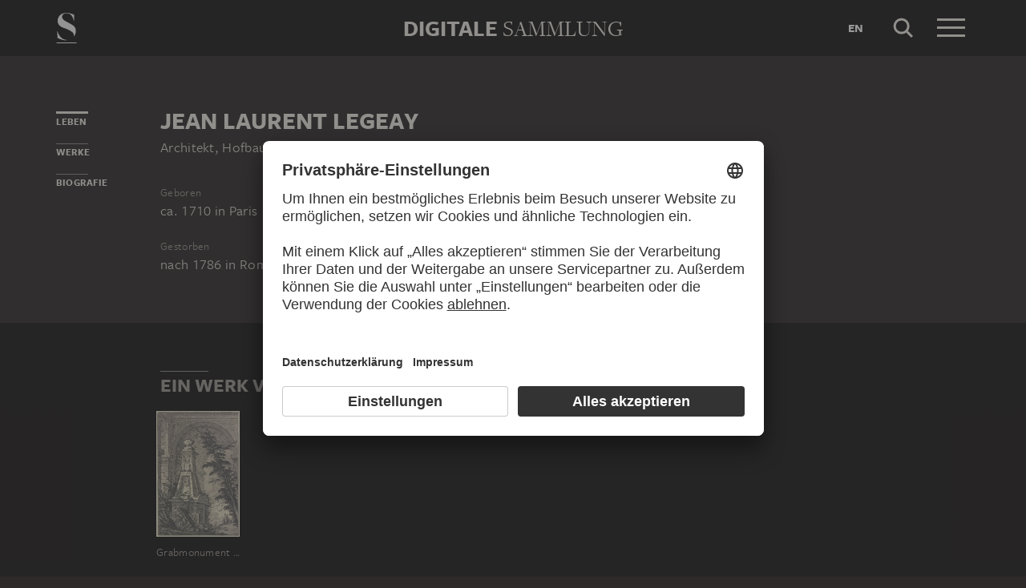

--- FILE ---
content_type: text/css
request_url: https://sammlung.staedelmuseum.de/assets/print.css?v=cb29f25
body_size: 1500
content:
/* For debugging only! */
/* .dsHeaderBranding__link {color: orange;}*/

@page {
  margin-left: 2cm;
}

@media print {
  a[href]:after {
    content: "" !important;
  }

  /* --- GENERAL ---*/

  h2.withLine:before {
    border-top: 1px solid black;
  }

  .dsToc, .dsTop {
    display: none;
  }

  .dsFooter .container .row .col-sm-4:first-child {
    width: 100%;
  }

  .dsFooter .col-sm-4 .dsFooter__caption {
    border-top: 3px solid black;
    color: white !important;
    padding: 0;
  }

  .dsFooter .container .row .col-sm-4:nth-child(2), .dsFooter .col-sm-4:last-child {
    display: none;
  }

  .dsFooter__linksItem {
    display: none;
  }

  .dsButton {
    display: none;
    /*border: 0.5pt solid black;*/
  }

  /*--- START ---*/
  .isHomepage .dsHeader .dsHeader__logo.default {
    transform: scale(1) translate(0, 0) !important;
  }

  span.dsSlideshow__titleBrand, span.dsSlideshow__titleBrand strong {
    color: white !important;
  }

  form.dsSlideshowSearch {
    display: none;
  }

  .dsRollTheDice, .isHomepage.dsAccent {
    display: none;
  }

  /* --- SEARCH RESULTS --- */
  .dsSearchForm__actions, .dsSearchForm__inlineActions {
    display: none;
  }

  /* --- ARTWORK DETAILS ---*/
  .dsArtworkViewer {
    margin-top: 60px;
  }

  .dsArtworkViewer__controlsImage {
    display: none;
  }

  .dsArtwork__titleCreatorImage, .dsArtworkActions {
    display: none;
  }

  /* Label */
  .row .col-sm-4.col-sm-push-8 {
    width: 33.33333%;
    left: 66.66667%;
    float: left;
  }

  /* Text */
  .row .col-sm-8 {
    width: 66.66667%;
    float: left;
  }

  .row .col-sm-pull-4 {
    right: 33.33333%;
  }

  .row .withLargeMarginTop-xs-only {
    margin-top: 0;
  }

  /* Audio */
  h2.withLine.dsArtwork__titleMedia {
    display: none;
  }

  div.dsAudioList {
    display: none;
  }

  /*
  .dsAudioListItem:first-child {
      border-top: 1px dashed #000;
  }

  .dsAudioListItem {
      padding-left: 10px;
      border-bottom: 1px dashed #000;
  }

  .dsAudioListItem__widget {
      display: none;
  }
  */
  /* Video */
  ul.dsVideos {
    display: none;
  }

  /*
  .dsVideo__thumbnail {
      border: 1px solid #000;
  }

  svg.dsVideo__widget {
      display: none;
  }
  */
  /* Properties */
  .dsGroup {
    border-top: 1px solid black !important;
    /*border-bottom: 1px solid black;*/
  }

  .dsGroup__contentBody {
    position: static;
    opacity: 1;
  }

  .dsProperty.horizontal .dsProperty__caption {
    float: left;
    width: 33.333%;
  }

  .dsProperty.horizontal .dsProperty__text, .dsProperty.horizontal .dsProperty__value {
    margin-left: 33.333%;
    padding-left: 20px;
  }

  /* Related */
  div.dsArtworkRelated {
    display: none;
  }

  /* Teaser */
  h2.withLine.dsArtwork__titleTeaser {
    display: none;
  }

  div.dsTeaser {
    display: none;
  }

  /* Contact */
  h2.withLine.dsArtwork__titleContact {
    /*display: none;*/
  }

  a.dsButton[href^="mailto:"] {
    display: inline-block !important;
    text-transform: none;
    border: 0;
    padding: 0;
  }

  a.dsButton[href^="mailto:digitalesammlung@staedelmuseum.de"]:after {
    content: ": digitalesammlung@staedelmuseum.de" !important;
  }

  a.dsButton[href^="mailto:"] svg {
    display: none;
  }

  /* Footer */
  .dsArtworkFooter__cell {
    border-top: 1px solid black;
  }

  /* --- ARTIST INDEX --- */
  .dsGenericPage__title {
    margin-top: 80px;
  }

  .dsPersonIndex {
    margin-left: -15px;
    margin-right: -15px;
    font-size: 0;
  }

  .dsPersonIndex__item {
    display: inline-block;
    width: 33.333%;
    padding: 0 15px;
    vertical-align: top;
  }

  /*--- ALBUMS ---*/
  .dsAlbumHighlight__caption {
    top: 9px;
    left: auto;
    width: 33.333%;
    width: calc(33.333% + 10px);
    padding: 15px 20px;
    background: #47413f;
    -webkit-print-color-adjust: exact;
    text-shadow: none;
  }

  .dsAlbumHighlight__title {
    font-size: 30px;
    line-height: 30px;
  }

  .dsAlbumHighlight__link {
    padding-right: 33.333%;
    padding-right: calc(33.333% + 10px);
  }

  .dsAlbumList {
    margin: 0;
  }

  .dsAlbumList__item {
    display: list-item;
    width: 100%;
    margin: 20px 0;
    padding: 0;
  }

  .dsAlbumList__link, .dsAlbumList__more {
    padding-top: 9px;
    position: relative;
    display: block;
    padding-bottom: 0;
    height: auto;
  }

  .dsAlbumList__link > .dsArtworkImage {
    overflow: hidden;
    width: 100px;
    height: 100px;
    margin: 0;
    position: relative;
    top: 0;

  }

  .dsAlbumList__caption {
    position: absolute;
    top: 9px;
    right: 0;
    bottom: 0;
    left: 100px;
    padding: 10px 10px 10px 20px;
    background: #474140;
    color: #d7d3cc;
  }

  .dsAlbumList__count {
    position: static;
    /*position: absolute;*/
    /*right: 10px;*/
    /*bottom: 10px;*/
    /*left: 20px;*/
    /*font-size: 14px;*/
  }

  .dsAlbumCover__titleRow {
    margin-top: 80px;
  }

  .dsAlbumCover__viewer {
    display: none;
  }

  .dsAlbumCover .dsShare {
    display: none;
  }

  .dsAlbumCover__descriptionRow .col-sm-9.col-md-8 {
    width: 66.6%;
    float: left;
    position: relative;
    min-height: 1px;
    padding-left: 15px;
    padding-right: 15px;
  }

  .dsAlbumCover__descriptionRow .col-sm-3.col-md-4 {
    width: 33.3%;
    float: left;
    position: relative;
    min-height: 1px;
    padding-left: 15px;
    padding-right: 15px;
  }


  /* 171101 Neu */
  .dsProperty, h2.withLine {
    page-break-inside: avoid;
  }

  h2.withLine, .dsGroup__caption {
    page-break-after: avoid;
  }

  .dsGroup + h2.withLargeMarginTop, .container + .dsAccent.withLargeMarginTop {
    margin-top: 0;
  }

  .dsArtwork__contentOnlyMedia > *:first-child {
    float: none !important;
    width: 100% !important;
    left: 0 !important;
  }

  .dsArtwork__contentOnlyMedia > *:last-child {
    display: none;
  }
}
